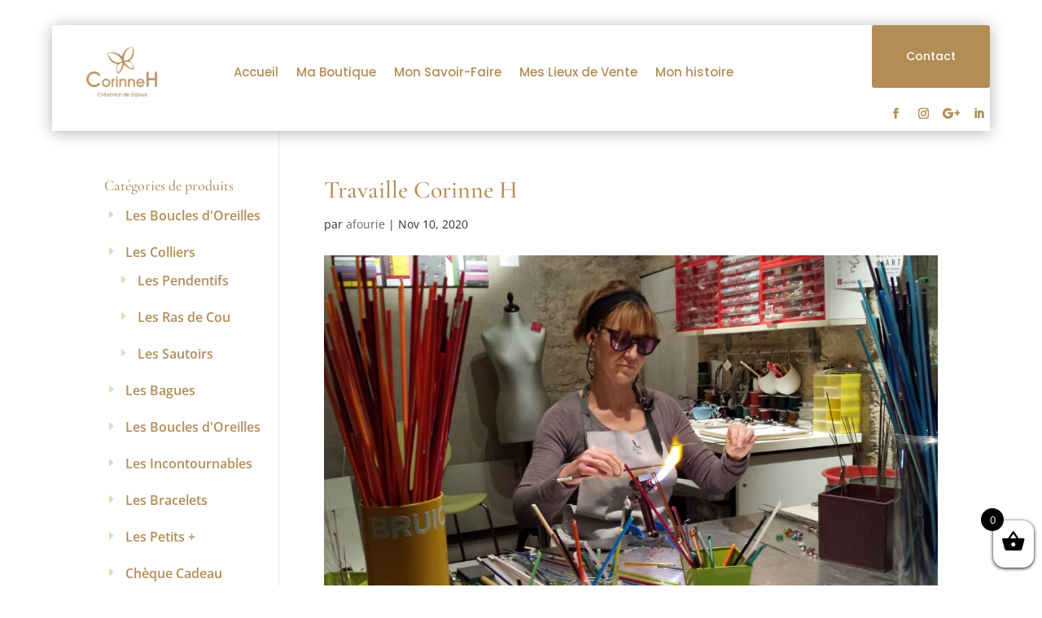

--- FILE ---
content_type: text/css
request_url: https://corinne-h.com/wp-content/themes/agence-soco/style.css?ver=4.19.5
body_size: 212
content:
/* 
 Theme Name:     Agence SOCO
 Author:         Ané Fourie / Agence SOC / Made with LOVE
 Author URI:     www.agencesoco.com
 Template:       Divi
 Version:        4.2.2
 Description:   A Child Theme built using the elegantmarketplace.com Child theme maker
Developed by Andrew Palmer for Elegant Marketplace www.elegantmarketplace.com Free to use and duplicate as many times as you like
 Wordpress Version: 5.3.2
*/ 


/* ----------- PUT YOUR CUSTOM CSS BELOW THIS LINE -- DO NOT EDIT ABOVE THIS LINE --------------------------- */ 


